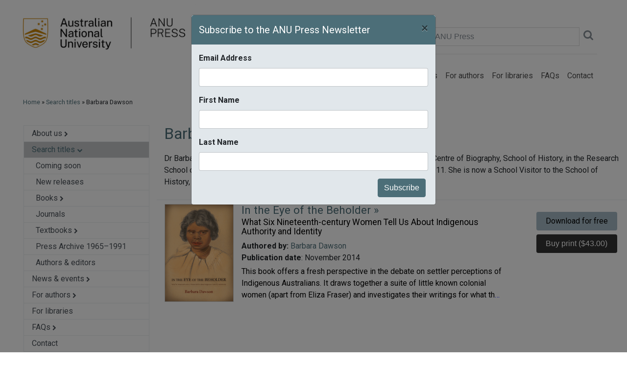

--- FILE ---
content_type: text/css
request_url: https://press.anu.edu.au/sites/default/files/css_injector/css_injector_9.css?rxtmpx
body_size: 888
content:
.press .owl-controls .owl-page span {
    width: 6px;
    height: 6px;
    border-radius: 12px;
    border: 1px solid #7F7F7F;
    float: left;
    display: block;
    margin: 10px;
}

.press .owl-controls {
    text-align: center;
}

.press .owl-controls .owl-page {
    display:inline-block;
}

.press .owl-controls .owl-page.active span {
    width: 0px;
    height: 0px;
    border-width:4px;
}

.press .owl-prev {
    width: 32px;
    height: 32px;
    background: url('//style.anu.edu.au/_anu/4/style/fotorama.png') no-repeat;
    background-position: 0 0;
    text-indent: -9999px;
    position: absolute;
    top: 40%;
    left: 20px;
    /* opacity: 0; */
}

.press .owl-next {
    width: 32px;
    height: 32px;
    background: url('//style.anu.edu.au/_anu/4/style/fotorama.png') no-repeat;
    background-position: -32px 0;
    text-indent: -9999px;
    position: absolute;
    top: 40%;
    right: 20px;
    /* opacity: 0; */
}

.press.owl-carousel:hover .owl-next,
.press.owl-carousel:hover .owl-prev {
    transition-property: -webkit-transform,opacity;
    transition-property: transform,opacity;
    transition-duration: .3s;
    opacity: 1;
}

/* First */
.owl-wrapper :not(.active) + .active .owl-overlay {
    display: block;
    position:absolute;
    width: 100%;
    height: 100%;
    top: 0;
    left: -2px;
    
    /* Gradient */
    
    background: -moz-linear-gradient(right,  rgba(255,255,255,0) 0%, rgba(255,255,255,1) 100%); /* FF3.6-15 */
    background: -webkit-linear-gradient(right,  rgba(255,255,255,0) 0%,rgba(255,255,255,1) 100%); /* Chrome10-25,Safari5.1-6 */
    background: linear-gradient(to left,  rgba(255,255,255,0) 0%,rgba(255,255,255,1) 100%); /* W3C, IE10+, FF16+, Chrome26+, Opera12+, Safari7+ */
    filter: progid:DXImageTransform.Microsoft.gradient( startColorstr='#ffffff', endColorstr='#00ffffff',GradientType=1 ); /* IE6-9 */
}


/* last ( 5th element ) */

.owl-wrapper .active + .active + .active + .active + .active .owl-overlay {
    display: block;
    position:absolute;
    width: 100%;
    height: 100%;
    top: 0;
    right: -2px;
    
    /* Gradient reverse */
    background: -moz-linear-gradient(left,  rgba(255,255,255,0) 0%, rgba(255,255,255,1) 100%); /* FF3.6-15 */
    background: -webkit-linear-gradient(left,  rgba(255,255,255,0) 0%,rgba(255,255,255,1) 100%); /* Chrome10-25,Safari5.1-6 */
    background: linear-gradient(to right,  rgba(255,255,255,0) 0%,rgba(255,255,255,1) 100%); /* W3C, IE10+, FF16+, Chrome26+, Opera12+, Safari7+ */
    filter: progid:DXImageTransform.Microsoft.gradient( startColorstr='#00ffffff', endColorstr='#ffffff',GradientType=1 ); /* IE6-9 */

}

/* last element (entire carousel) */
.owl-wrapper .owl-item:last-child .owl-overlay {
    display: none!important;
}

/* Repsonsive 3 title display */

@media only screen and (max-width: 719px) and (min-width: 481px){
    .owl-wrapper .active + .active + .active .owl-overlay {
    display: block;
    position:absolute;
    width: 100%;
    height: 100%;
    top: 0;
    right: -2px;
    
    /* Gradient reverse */
    background: -moz-linear-gradient(left,  rgba(255,255,255,0) 0%, rgba(255,255,255,1) 100%); /* FF3.6-15 */
    background: -webkit-linear-gradient(left,  rgba(255,255,255,0) 0%,rgba(255,255,255,1) 100%); /* Chrome10-25,Safari5.1-6 */
    background: linear-gradient(to right,  rgba(255,255,255,0) 0%,rgba(255,255,255,1) 100%); /* W3C, IE10+, FF16+, Chrome26+, Opera12+, Safari7+ */
    filter: progid:DXImageTransform.Microsoft.gradient( startColorstr='#00ffffff', endColorstr='#ffffff',GradientType=1 ); /* IE6-9 */
    }
}

@media only screen and (max-width: 480px){
    .owl-overlay {
        display: none!important;
    }
}